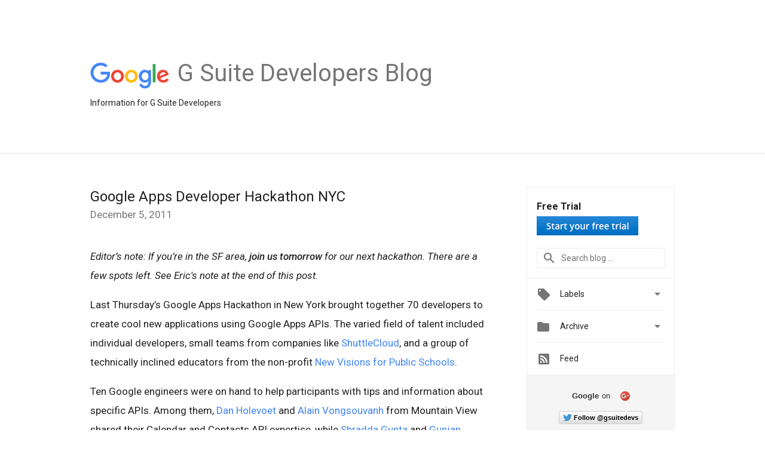

--- FILE ---
content_type: text/html; charset=utf-8
request_url: https://accounts.google.com/o/oauth2/postmessageRelay?parent=https%3A%2F%2Fgsuite-developers.googleblog.com&jsh=m%3B%2F_%2Fscs%2Fabc-static%2F_%2Fjs%2Fk%3Dgapi.lb.en.OE6tiwO4KJo.O%2Fd%3D1%2Frs%3DAHpOoo_Itz6IAL6GO-n8kgAepm47TBsg1Q%2Fm%3D__features__
body_size: 157
content:
<!DOCTYPE html><html><head><title></title><meta http-equiv="content-type" content="text/html; charset=utf-8"><meta http-equiv="X-UA-Compatible" content="IE=edge"><meta name="viewport" content="width=device-width, initial-scale=1, minimum-scale=1, maximum-scale=1, user-scalable=0"><script src='https://ssl.gstatic.com/accounts/o/2580342461-postmessagerelay.js' nonce="xijsnWT15mwJtACmWrccrA"></script></head><body><script type="text/javascript" src="https://apis.google.com/js/rpc:shindig_random.js?onload=init" nonce="xijsnWT15mwJtACmWrccrA"></script></body></html>